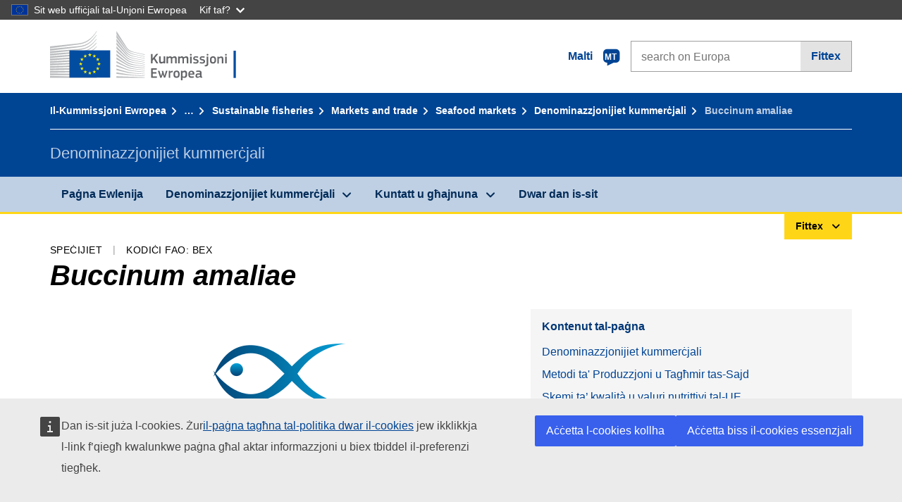

--- FILE ---
content_type: text/html;charset=UTF-8
request_url: https://fish-commercial-names.ec.europa.eu/fish-names/species/buccinum-amaliae_mt
body_size: 9926
content:
<!DOCTYPE html>
<html lang="mt" xmlns="http://www.w3.org/1999/xhtml" class="no-js" dir="ltr"><head id="j_idt6">
	    	
	    	<meta http-equiv="content-type" content="text/html; charset=utf-8" />
	    	<meta http-equiv="x-ua-compatible" content="IE=edge" />
	  		<meta name="viewport" content="width=device-width, initial-scale=1.0" />
	  		<link rel="canonical" href="https://fish-commercial-names.ec.europa.eu/fish-names/species/buccinum-amaliae_mt" />
			<link rel="alternate" hreflang="bg" href="https://fish-commercial-names.ec.europa.eu/fish-names/species/buccinum-amaliae_bg" />
			<link rel="alternate" hreflang="es" href="https://fish-commercial-names.ec.europa.eu/fish-names/species/buccinum-amaliae_es" />
			<link rel="alternate" hreflang="cs" href="https://fish-commercial-names.ec.europa.eu/fish-names/species/buccinum-amaliae_cs" />
			<link rel="alternate" hreflang="da" href="https://fish-commercial-names.ec.europa.eu/fish-names/species/buccinum-amaliae_da" />
			<link rel="alternate" hreflang="de" href="https://fish-commercial-names.ec.europa.eu/fish-names/species/buccinum-amaliae_de" />
			<link rel="alternate" hreflang="et" href="https://fish-commercial-names.ec.europa.eu/fish-names/species/buccinum-amaliae_et" />
			<link rel="alternate" hreflang="el" href="https://fish-commercial-names.ec.europa.eu/fish-names/species/buccinum-amaliae_el" />
			<link rel="alternate" hreflang="en" href="https://fish-commercial-names.ec.europa.eu/fish-names/species/buccinum-amaliae_en" />
			<link rel="alternate" hreflang="fr" href="https://fish-commercial-names.ec.europa.eu/fish-names/species/buccinum-amaliae_fr" />
			<link rel="alternate" hreflang="ga" href="https://fish-commercial-names.ec.europa.eu/fish-names/species/buccinum-amaliae_ga" />
			<link rel="alternate" hreflang="hr" href="https://fish-commercial-names.ec.europa.eu/fish-names/species/buccinum-amaliae_hr" />
			<link rel="alternate" hreflang="it" href="https://fish-commercial-names.ec.europa.eu/fish-names/species/buccinum-amaliae_it" />
			<link rel="alternate" hreflang="lv" href="https://fish-commercial-names.ec.europa.eu/fish-names/species/buccinum-amaliae_lv" />
			<link rel="alternate" hreflang="lt" href="https://fish-commercial-names.ec.europa.eu/fish-names/species/buccinum-amaliae_lt" />
			<link rel="alternate" hreflang="hu" href="https://fish-commercial-names.ec.europa.eu/fish-names/species/buccinum-amaliae_hu" />
			<link rel="alternate" hreflang="mt" href="https://fish-commercial-names.ec.europa.eu/fish-names/species/buccinum-amaliae_mt" />
			<link rel="alternate" hreflang="nl" href="https://fish-commercial-names.ec.europa.eu/fish-names/species/buccinum-amaliae_nl" />
			<link rel="alternate" hreflang="pl" href="https://fish-commercial-names.ec.europa.eu/fish-names/species/buccinum-amaliae_pl" />
			<link rel="alternate" hreflang="pt" href="https://fish-commercial-names.ec.europa.eu/fish-names/species/buccinum-amaliae_pt" />
			<link rel="alternate" hreflang="ro" href="https://fish-commercial-names.ec.europa.eu/fish-names/species/buccinum-amaliae_ro" />
			<link rel="alternate" hreflang="sk" href="https://fish-commercial-names.ec.europa.eu/fish-names/species/buccinum-amaliae_sk" />
			<link rel="alternate" hreflang="sl" href="https://fish-commercial-names.ec.europa.eu/fish-names/species/buccinum-amaliae_sl" />
			<link rel="alternate" hreflang="fi" href="https://fish-commercial-names.ec.europa.eu/fish-names/species/buccinum-amaliae_fi" />
			<link rel="alternate" hreflang="sv" href="https://fish-commercial-names.ec.europa.eu/fish-names/species/buccinum-amaliae_sv" />
	  		
	  		<meta name="robots" content="follow, index" />
	  		<meta name="googlebot" content="follow, index" />
	  		<meta name="revisit-after" content="15 days" />
    	<meta name="description" content="Buccinum amaliae Verkruzen, 1878 - Aktar dwar din l-ispeċi: Denominazzjonijiet kummerċjali, Metodi ta' Produzzjoni u Tagħmir tas-Sajd, Skemi ta’ kwalità u valuri nutrittivi tal-UE, Miżuri ta' Konservazzjoni, Standards tal-Kummerċjalizzazzjoni, Distribuzzjoni tal-Ispeċijiet u Abitat, Deskrizzjoni tal-Ispeċijiet, n-Nomenklatura Magħquda" />
	  		
	  		<meta name="keywords" content="Sajd,Denominazzjonijiet kummerċjali,Informazzjoni għall-konsumatur,Ismijiet xjentifiċi" />
	  		
	  		<meta name="creator" content="COMM/DG/UNIT" />
	  		<meta name="reference" content="Sajd" />
	  		
	  		<meta name="classification" content="22000" />
	  		
	  		<meta name="theme-color" content="#034ea1" />
    		<meta name="msapplication-TileColor" content="#034ea1" />
    		
    		<meta name="format-detection" content="telephone=no" />
    	
    		<script>
    			const htmlClassList = document.querySelector('html').classList;
    			htmlClassList.remove('no-js');
    			htmlClassList.add('has-js');
	        </script>
	  		
	  		
	    	
	    	<link href="https://cdn4.fpfis.tech.ec.europa.eu/ecl/v1.15.0/ec-preset-website/styles/ecl-ec-preset-website.css" rel="stylesheet" integrity="sha384-5BNTsemPu9aTaz0l+wKCFNMfQSrI3w2hZEKCh0ozzzV7zIgy0Qx2Dm4FuUyQE9OE sha512-txUza241fRUG66SBGGy2KskI4/3XAPuBJFUMTIoe0iSjvrtRsZEZiuSg62KERBzONDMT8TGWWc/KasyDdIn1YQ==" crossorigin="anonymous" />
	    	
	        <link rel="icon" type="image/png" sizes="16x16" href="../ec-preset-website-1.15.0/images/favicon/favicon-16x16.png" />
	        <link rel="icon" type="image/png" sizes="32x32" href="../ec-preset-website-1.15.0/images/favicon/favicon-32x32.png" />
	        <link rel="icon" type="image/png" sizes="96x96" href="../ec-preset-website-1.15.0/images/favicon/favicon-96x96.png" />
			<link rel="icon" type="image/png" sizes="192x192" href="../ec-preset-website-1.15.0/images/favicon/android-chrome-192x192.png" />
			
			<link rel="apple-touch-icon" sizes="57x57" href="../ec-preset-website-1.15.0/images/favicon/apple-touch-icon-57x57.png" />
			<link rel="apple-touch-icon" sizes="60x60" href="../ec-preset-website-1.15.0/images/favicon/apple-touch-icon-60x60.png" />
			<link rel="apple-touch-icon" sizes="72x72" href="../ec-preset-website-1.15.0/images/favicon/apple-touch-icon-72x72.png" />
			<link rel="apple-touch-icon" sizes="76x76" href="../ec-preset-website-1.15.0/images/favicon/apple-touch-icon-76x76.png" />
			<link rel="apple-touch-icon" sizes="114x114" href="../ec-preset-website-1.15.0/images/favicon/apple-touch-icon-114x114.png" />
			<link rel="apple-touch-icon" sizes="120x120" href="../ec-preset-website-1.15.0/images/favicon/apple-touch-icon-120x120.png" />
			<link rel="apple-touch-icon" sizes="144x144" href="../ec-preset-website-1.15.0/images/favicon/apple-touch-icon-144x144.png" />
			<link rel="apple-touch-icon" sizes="152x152" href="../ec-preset-website-1.15.0/images/favicon/apple-touch-icon-152x152.png" />
			<link rel="apple-touch-icon" sizes="180x180" href="../ec-preset-website-1.15.0/images/favicon/apple-touch-icon-180x180.png" />
			
			<link rel="shortcut icon" type="image/ico" href="../ec-preset-website-1.15.0/images/favicon/favicon.ico" />
			<link rel="shortcut icon" type="image/vnd.microsoft.icon" href="../ec-preset-website-1.15.0/images/favicon/favicon.ico" />
			
			<meta name="msapplication-square70x70logo" content="../ec-preset-website-1.15.0/images/favicon/mstile-70x70.png" />
			<meta name="msapplication-square150x150logo" content="../ec-preset-website-1.15.0/images/favicon/mstile-150x150.png" />
			<meta name="msapplication-square310x310logo" content="../ec-preset-website-1.15.0/images/favicon/mstile-310x310.png" />
			<meta name="msapplication-wide310x150logo" content="../ec-preset-website-1.15.0/images/favicon/mstile-310x150.png" />
			<meta name="msapplication-TileImage" content="../ec-preset-website-1.15.0/images/favicon/mstile-144x144.png" />
			
	        <title>Buccinum amaliae</title>
	        
	        
	        
	        
	        <script type="text/javascript" src="../jakarta.faces.resource/scripts/jquery/jquery-1.11.3.min.js.xhtml"></script>
    		<script type="text/javascript">
				
    			var requestContextPath ='../';
    		</script>
    		
    		
    		
    		 
    		
    		
    		<script defer="defer" src="https://europa.eu/webtools/load.js?globan=1110" type="text/javascript"></script><link rel="stylesheet" href="../jakarta.faces.resource/eNplzd0KgzAMBeAnSjOEwdjbxJLaav9oMmSwh5_Wi4m7S75zQlYeZ2rydCUr0MpSEuPdPMyAVgQpRpNChlmc2fbPbvYlWhImagw3M1xd9B35ikU9N-iR_B1UsiFPh7vGtLhIk-Bv7InUFpShv60JPI14kHhmPfte_wJt2lIy.css.xhtml?ln=omnifaces.combined&amp;v=1767881817519" crossorigin="use-credentials" integrity="" /><script src="../jakarta.faces.resource/eNrLSsxOLCpJ1EtLTE4ttgKTelnFNfm5eZkQITgLKAwAkVERgQ.js.xhtml?ln=omnifaces.combined&amp;v=1698851400000" crossorigin="use-credentials" integrity=""></script></head><body class="ecl-typography language-mt">
	        
	    	<script type="application/json">{"utility": "cck"}</script>
			<script type="application/json">
				{
					"utility": "analytics",
					"siteID":"608",
					"sitePath":["fish-commercial-names.ec.europa.eu"],
					"is404":false,
					"is403":false,
					"instance":"ec.europa.eu"
				}
			</script>
			<script type="application/json">
				{
					"service": "share",
					"version" : "2.0",
					"popup": false,
					"networks": [
						"x",
						"facebook",
						"linkedin",
						"email",
						"more"
					],
					"display": "icons",
					"via": "EU_MARE",
					"selection": false,
					"shortenurl": true,
					"target": true,
					"renderTo": "social-media-share",
					"render": true
				}
			</script><div id="skip-link" class="ecl-skip-link__wrapper ">
		<a href="#main-content" class="ecl-skip-link">Mur fil-kontenut</a></div>
			<a id="top-anchor" tabindex="-1"></a>

	<header class="ecl-site-header" role="banner">
		

		

		<div class="ecl-container ecl-site-header__banner mare-site-header__banner">
			<a id="j_idt31" href="https://ec.europa.eu/info/index_mt" class="ecl-logo ecl-logo--logotype ecl-site-header__logo" title="Paġna Ewlenija - Il-Kummissjoni Ewropea">
	 			<span class="ecl-u-sr-only">Paġna Ewlenija - Il-Kummissjoni Ewropea</span>
			</a>
			
			<div class="ecl-language-list ecl-language-list--overlay ecl-site-header__language-list">
			
				<div id="ecl-overlay-language-list" class="ecl-dialog__overlay ecl-dialog__overlay--blue" aria-hidden="true"></div>
				
				<div class="ecl-lang-select-sites ecl-link" data-ecl-dialog="ecl-dialog" id="ecl-lang-select-sites__overlay">
        			<a href="#" class="ecl-lang-select-sites__link">
	    				<span class="ecl-lang-select-sites__label">Malti</span>
	    				<span class="ecl-lang-select-sites__code">
	      					<span class="ecl-icon ecl-icon--language ecl-lang-select-sites__icon"></span>
	      					<span class="ecl-lang-select-sites__code-text">mt</span>
	    				</span>
  					</a>
      			</div>
      			
      			<div class="ecl-dialog ecl-dialog--transparent ecl-dialog--wide mare-dialog" id="ecl-dialog" aria-labelledby="ecl-dialog-title" aria-describedby="ecl-dialog-description" aria-hidden="true" role="dialog">
        			<h3 id="ecl-dialog-title" class="ecl-heading ecl-heading--h3 ecl-u-sr-only">Dialog</h3>
        			<p id="ecl-dialog-description" class="ecl-u-sr-only"></p>
        			<div class="ecl-dialog__body">
          				<section>
            				<div class="">
	              				<div class="ecl-container">
	                				<div class="ecl-row">
	                  					<div class="ecl-col-lg-8 ecl-offset-lg-2">
	                    					<h2 lang="en" class="ecl-heading ecl-heading--h2 ecl-dialog__title">
	                      						<span class="ecl-icon ecl-icon--generic-lang"></span> Jekk jogħġbok agħżel il-lingwa
	                    					</h2>
	                    					<div class="ecl-row">
	                    						<div class="ecl-col-md-6"><a href="./buccinum-amaliae_bg" class="ecl-button ecl-button--default ecl-button--block ecl-language-list__button " hreflang="bg" lang="bg" rel="alternate">български</a><a href="./buccinum-amaliae_es" class="ecl-button ecl-button--default ecl-button--block ecl-language-list__button " hreflang="es" lang="es" rel="alternate">español</a><a href="./buccinum-amaliae_cs" class="ecl-button ecl-button--default ecl-button--block ecl-language-list__button " hreflang="cs" lang="cs" rel="alternate">čeština</a><a href="./buccinum-amaliae_da" class="ecl-button ecl-button--default ecl-button--block ecl-language-list__button " hreflang="da" lang="da" rel="alternate">dansk</a><a href="./buccinum-amaliae_de" class="ecl-button ecl-button--default ecl-button--block ecl-language-list__button " hreflang="de" lang="de" rel="alternate">Deutsch</a><a href="./buccinum-amaliae_et" class="ecl-button ecl-button--default ecl-button--block ecl-language-list__button " hreflang="et" lang="et" rel="alternate">eesti</a><a href="./buccinum-amaliae_el" class="ecl-button ecl-button--default ecl-button--block ecl-language-list__button " hreflang="el" lang="el" rel="alternate">Ελληνικά</a><a href="./buccinum-amaliae_en" class="ecl-button ecl-button--default ecl-button--block ecl-language-list__button " hreflang="en" lang="en" rel="alternate">English</a><a href="./buccinum-amaliae_fr" class="ecl-button ecl-button--default ecl-button--block ecl-language-list__button " hreflang="fr" lang="fr" rel="alternate">français</a><a href="./buccinum-amaliae_ga" class="ecl-button ecl-button--default ecl-button--block ecl-language-list__button " hreflang="ga" lang="ga" rel="alternate">Gaeilge</a><a href="./buccinum-amaliae_hr" class="ecl-button ecl-button--default ecl-button--block ecl-language-list__button " hreflang="hr" lang="hr" rel="alternate">hrvatski</a><a href="./buccinum-amaliae_it" class="ecl-button ecl-button--default ecl-button--block ecl-language-list__button " hreflang="it" lang="it" rel="alternate">italiano</a></div><div class="ecl-col-md-6"><a href="./buccinum-amaliae_lv" class="ecl-button ecl-button--default ecl-button--block ecl-language-list__button " hreflang="lv" lang="lv" rel="alternate">latviešu</a><a href="./buccinum-amaliae_lt" class="ecl-button ecl-button--default ecl-button--block ecl-language-list__button " hreflang="lt" lang="lt" rel="alternate">lietuvių</a><a href="./buccinum-amaliae_hu" class="ecl-button ecl-button--default ecl-button--block ecl-language-list__button " hreflang="hu" lang="hu" rel="alternate">magyar</a><a href="./buccinum-amaliae_mt" class="ecl-button ecl-button--default ecl-button--block ecl-language-list__button ecl-language-list__button--active" hreflang="mt" lang="mt" rel="alternate">Malti
	<span class="ecl-icon ecl-icon--check ecl-u-f-r"></span></a><a href="./buccinum-amaliae_nl" class="ecl-button ecl-button--default ecl-button--block ecl-language-list__button " hreflang="nl" lang="nl" rel="alternate">Nederlands</a><a href="./buccinum-amaliae_pl" class="ecl-button ecl-button--default ecl-button--block ecl-language-list__button " hreflang="pl" lang="pl" rel="alternate">polski</a><a href="./buccinum-amaliae_pt" class="ecl-button ecl-button--default ecl-button--block ecl-language-list__button " hreflang="pt" lang="pt" rel="alternate">português</a><a href="./buccinum-amaliae_ro" class="ecl-button ecl-button--default ecl-button--block ecl-language-list__button " hreflang="ro" lang="ro" rel="alternate">română</a><a href="./buccinum-amaliae_sk" class="ecl-button ecl-button--default ecl-button--block ecl-language-list__button " hreflang="sk" lang="sk" rel="alternate">slovenčina</a><a href="./buccinum-amaliae_sl" class="ecl-button ecl-button--default ecl-button--block ecl-language-list__button " hreflang="sl" lang="sl" rel="alternate">slovenščina</a><a href="./buccinum-amaliae_fi" class="ecl-button ecl-button--default ecl-button--block ecl-language-list__button " hreflang="fi" lang="fi" rel="alternate">suomi</a><a href="./buccinum-amaliae_sv" class="ecl-button ecl-button--default ecl-button--block ecl-language-list__button " hreflang="sv" lang="sv" rel="alternate">svenska</a>
	                    						</div>
	                    						<button class="ecl-dialog__dismiss ecl-dialog__dismiss--inverted">Agħlaq</button>
	                    					</div>
	                    				</div>
	                    			</div>
	                    		</div>
	                    	</div>
	                    </section>
	                </div>
	            </div>
	            
      		</div>

			<form id="nexteuropa-europa-search-search-form" class="ecl-search-form ecl-site-header__search ecl-u-mt-none ecl-u-mt-sm-s" action="https://ec.europa.eu/search/?" method="get" accept-charset="UTF-8">
				<label for="global-search" class="ecl-search-form__textfield-wrapper">
					<span class="ecl-u-sr-only">Search on Europa websites</span>
					<input id="global-search" type="search" class="ecl-text-input ecl-search-form__textfield" name="QueryText" maxlength="128" placeholder="search on Europa" />
					<input type="hidden" name="swlang" value="mt" />
				</label>
				<button class="ecl-button ecl-button--form ecl-search-form__button" type="submit">Fittex</button>
			</form>
		</div>
	</header>
	
	<div id="page-header" class="ecl-page-header">
  		<div class="ecl-container">
	
	<nav id="page-header:j_idt45" class="ecl-breadcrumb null" aria-label="breadcrumb">
  		<span class="ecl-u-sr-only">You are here:</span>
  		<ol class="ecl-breadcrumb__segments-wrapper">
  				<li class="ecl-breadcrumb__segment ecl-breadcrumb__segment--first"><a href="https://ec.europa.eu/info/index_mt" class="ecl-link ecl-link--inverted ecl-link--standalone ecl-breadcrumb__link">Il-Kummissjoni Ewropea</a>
    			</li>
  				<li class="ecl-breadcrumb__segment"><a href="https://ec.europa.eu/oceans-and-fisheries/index_mt" class="ecl-link ecl-link--inverted ecl-link--standalone ecl-breadcrumb__link">Oċeani u sajd</a>
    			</li>
  				<li class="ecl-breadcrumb__segment"><a href="https://ec.europa.eu/oceans-and-fisheries/fisheries_mt" class="ecl-link ecl-link--inverted ecl-link--standalone ecl-breadcrumb__link">Sustainable fisheries</a>
    			</li>
  				<li class="ecl-breadcrumb__segment"><a href="https://ec.europa.eu/oceans-and-fisheries/fisheries/markets-and-trade_mt" class="ecl-link ecl-link--inverted ecl-link--standalone ecl-breadcrumb__link">Markets and trade</a>
    			</li>
  				<li class="ecl-breadcrumb__segment"><a href="https://ec.europa.eu/oceans-and-fisheries/fisheries/markets-and-trade/seafood-markets_mt" class="ecl-link ecl-link--inverted ecl-link--standalone ecl-breadcrumb__link">Seafood markets</a>
    			</li>
  				<li class="ecl-breadcrumb__segment"><a href="../home_mt" class="ecl-link ecl-link--inverted ecl-link--standalone ecl-breadcrumb__link">Denominazzjonijiet kummerċjali</a>
    			</li>
  			<li class="ecl-breadcrumb__segment ecl-breadcrumb__segment--last">
  				<span>Buccinum amaliae</span>
  			</li>
	  	</ol>
	</nav>
			
  			<div class="ecl-page-header__body">
  					<div class="ecl-page-header__identity">Denominazzjonijiet kummerċjali</div>
  			</div>
  		</div>
  	</div>
	
	<nav id="navigation-menu" class="ecl-navigation-menu null" aria-label="Main Navigation">
		<div class="ecl-container">
			<button class="ecl-navigation-menu__toggle ecl-navigation-menu__hamburger ecl-navigation-menu__hamburger--squeeze" aria-controls="nav-menu-expandable-root" aria-expanded="false">
      			<span class="ecl-navigation-menu__hamburger-box">
        			<span class="ecl-navigation-menu__hamburger-inner"></span>
      			</span>
      			<span class="ecl-navigation-menu__hamburger-label">Menu</span>
    		</button>
    		<ul class="ecl-navigation-menu__root" id="nav-menu-expandable-root" hidden="true">
    				<li class="ecl-navigation-menu__item"><a href="../home_mt" class="ecl-navigation-menu__link">Paġna Ewlenija</a>
    				</li>
    				<li class="ecl-navigation-menu__item"><a href="#" class="ecl-navigation-menu__link" aria-controls="nav-menu-expandable-group-1" aria-expanded="false" aria-haspopup="true">Denominazzjonijiet kummerċjali</a>
								<div class="ecl-navigation-menu__group ecl-row" id="nav-menu-expandable-group-1">
									<div class="ecl-col">
										<ul class="ecl-navigation-menu__links ecl-list ecl-list--unstyled">
												<li class="ecl-navigation-menu__item"><a href="../aquatic-resources_mt" class="ecl-navigation-menu__link">Tfittxija avvanzata</a>
												</li>
												<li class="ecl-navigation-menu__item"><a href="../member-states_mt" class="ecl-navigation-menu__link">Listi nazzjonali</a>
												</li>
												<li class="ecl-navigation-menu__item"><a href="../open-data_mt" class="ecl-navigation-menu__link">Dejta miftuħa</a>
												</li>
										</ul>
									</div>
								</div>
    				</li>
    				<li class="ecl-navigation-menu__item"><a href="#" class="ecl-navigation-menu__link" aria-controls="nav-menu-expandable-group-2" aria-expanded="false" aria-haspopup="true">Kuntatt u għajnuna</a>
								<div class="ecl-navigation-menu__group ecl-row" id="nav-menu-expandable-group-2">
									<div class="ecl-col">
										<ul class="ecl-navigation-menu__links ecl-list ecl-list--unstyled">
												<li class="ecl-navigation-menu__item"><a href="../contact_mt" class="ecl-navigation-menu__link">Ikkuntattjana</a>
												</li>
												<li class="ecl-navigation-menu__item"><a href="../faq_mt" class="ecl-navigation-menu__link">FAQ</a>
												</li>
										</ul>
									</div>
								</div>
    				</li>
    				<li class="ecl-navigation-menu__item"><a href="../about_mt" class="ecl-navigation-menu__link">Dwar dan is-sit</a>
    				</li>
    		</ul>
		</div>
	</nav><div class="ecl-u-d-flex ecl-u-flex-column-reverse">
		
		<div style="border-top: 3px solid #ffd617;">
			<div style="text-align: right; margin-top: -3px;" class="ecl-container ecl-u-mt-xxxs">
				<button aria-expanded="false" id="quick-search-expandable-button" aria-controls="quick-search-expandable" class="ecl-button ecl-button--call ecl-expandable__button ecl-u-fs-xs ecl-u-ph-xs ecl-u-pv-xxs ecl-u-d-inline-block">Fittex</button>
			</div>
		</div>
		<div aria-hidden="true" aria-labelledby="quick-search-expandable-button" id="quick-search-expandable" class="ecl-u-aria" style="background-color: #f2f5f9;">
			<div class="ecl-container">
<form id="quick-search-form" name="quick-search-form" method="post" action="./buccinum-amaliae_mt" class="ecl-form ecl-u-pt-xs ecl-u-pb-m" enctype="application/x-www-form-urlencoded" data-partialsubmit="true">
<input type="hidden" name="quick-search-form" value="quick-search-form" />

					<fieldset>
						<legend class="ecl-u-sr-only"></legend>

	<div id="quick-search-form:quick-search-option" role="radiogroup" aria-labelledby="quick-search-form:quick-search-option_label" class="ecl-radio-group ecl-u-d-lg-flex mare-radio-group-tab ecl-u-mv-xxxs">
  		<p id="quick-search-form:quick-search-option_label" class="ecl-u-sr-only">Search by</p>
<label class="ecl-form-label ecl-radio" for="quick-search-form:quick-search-option:search-option:0"><input type="radio" class="ecl-radio__input ecl-u-sr-only" checked="checked" name="quick-search-form:quick-search-option:search-option" id="quick-search-form:quick-search-option:search-option:0" value="1" /><span class="ecl-radio__label">Denominazzjoni Kummerċjali</span></label>
<label class="ecl-form-label ecl-radio" for="quick-search-form:quick-search-option:search-option:1"><input type="radio" class="ecl-radio__input ecl-u-sr-only" name="quick-search-form:quick-search-option:search-option" id="quick-search-form:quick-search-option:search-option:1" value="2" /><span class="ecl-radio__label">Isem xjentifiku</span></label>
<label class="ecl-form-label ecl-radio" for="quick-search-form:quick-search-option:search-option:2"><input type="radio" class="ecl-radio__input ecl-u-sr-only" name="quick-search-form:quick-search-option:search-option" id="quick-search-form:quick-search-option:search-option:2" value="3" /><span class="ecl-radio__label">Kodiċi FAO 3-alpha</span></label>
<label class="ecl-form-label ecl-radio" for="quick-search-form:quick-search-option:search-option:3"><input type="radio" class="ecl-radio__input ecl-u-sr-only" name="quick-search-form:quick-search-option:search-option" id="quick-search-form:quick-search-option:search-option:3" value="4" /><span class="ecl-radio__label">n-Nomenklatura Magħquda</span></label>
	</div>
					</fieldset>
					<div class="ecl-search-form ecl-search-form--internal"><label id="quick-search-form:quick-search-label" for="quick-search-form:quick-search-input" class="ecl-form-label ecl-u-sr-only">Enter the search term</label>
						<label class="ecl-form-label ecl-u-sr-only" for="tt-hint">Enter the search term</label>
						<span class="ecl-search-form__textfield-wrapper ecl-u-bg-default"><input id="quick-search-form:quick-search-input" type="search" name="quick-search-form:quick-search-input" autocomplete="off" class="ecl-text-input ecl-search-form__textfield autocomplete " maxlength="524288" placeholder="" />
						</span><input id="quick-search-form:quick-hidden-match" type="hidden" name="quick-search-form:quick-hidden-match" value="n" /><button id="quick-search-form:quick-search-button" type="submit" name="quick-search-form:quick-search-button" value="Fittex" class="ecl-button ecl-button--form-primary ecl-search-form__button">Fittex</button>
					</div><input type="hidden" name="jakarta.faces.ViewState" value="-1760606237388175657:-6271059378489467593" autocomplete="off" />
</form>
			</div>
		</div></div>




    	<main>
  			<a id="main-content" tabindex="-1"></a>
		
		<div class="ecl-container ecl-u-mb-l ecl-u-mt-m ecl-u-mt-md-xxxs">
			<div class="ecl-meta"><span class="ecl-meta__item">Speċijiet</span>
  				<span class="ecl-meta__item">Kodiċi FAO: BEX</span>
  			</div>
			<h1 class="ecl-heading ecl-heading--h1 ecl-u-mt-xxxs mare-scientific-name">Buccinum amaliae</h1>
			
			<div class="ecl-row ecl-u-align-items-center">
				<div class="ecl-col-12 ecl-col-lg-7"><div class="ecl-u-d-flex ecl-u-flex-column ecl-u-align-items-center"><img src="../jakarta.faces.resource/images/logo.png.xhtml" alt="L-immaġni ma tkunx disponibbli" title="L-immaġni ma tkunx disponibbli" class="ecl-image--fluid" />
						<span class="ecl-u-d-block ecl-u-fs-xs ecl-u-mt-xxs ecl-u-color-grey-75">L-immaġni ma tkunx disponibbli</span></div>
				</div>

				<div class="ecl-col-12 ecl-col-lg-5 ecl-u-align-self-start">
					
					<div class="ecl-link-block ecl-u-mt-m ecl-u-mt-lg-none">
  						<div class="ecl-link-block__title">Kontenut tal-paġna</div>
 						<ul class="ecl-link-block__list">
   							<li class="ecl-link-block__item">
   								<a class="ecl-link ecl-link--standalone ecl-link-block__link" href="#commdes">Denominazzjonijiet kummerċjali</a>
   							</li>
   							<li class="ecl-link-block__item">
     								<a class="ecl-link ecl-link--standalone ecl-link-block__link" href="#ecl-accordion-header-prod-gears">Metodi ta' Produzzjoni u Tagħmir tas-Sajd</a>
   							</li>
   							<li class="ecl-link-block__item">
     								<a class="ecl-link ecl-link--standalone ecl-link-block__link" href="#ecl-accordion-header-food-qual">Skemi ta’ kwalità u valuri nutrittivi tal-UE</a>
   							</li>
   							<li class="ecl-link-block__item">
     								<a class="ecl-link ecl-link--standalone ecl-link-block__link" href="#ecl-accordion-header-distrib-habitat">Distribuzzjoni tal-Ispeċijiet u Abitat</a>
   							</li>
   							<li class="ecl-link-block__item">
     								<a class="ecl-link ecl-link--standalone ecl-link-block__link" href="#ecl-accordion-header-species-descr">Deskrizzjoni tal-Ispeċijiet</a>
   							</li>
 						</ul>
					</div>
				</div>
			</div>
		</div>
		
		
		<div id="commdes" class="ecl-container ecl-u-mv-l">
			<h2 class="ecl-heading ecl-heading--h2">Denominazzjonijiet kummerċjali</h2>
			
			<div class="ecl-u-mt-m"><div class="comm_des_tbl_cont">
					
					<table id="designation-table" class="ecl-table ecl-table--responsive">
						<thead>
							<tr>
								<th scope="col">Pajjiż</th>
								<th scope="col">Denominazzjonijiet kummerċjali</th>
								<th scope="col">Ismijiet aċċettati jew permessi lokalment jew fuq livell reġjonali</th>
							</tr>
						</thead>
						<tbody>
							<tr>
								<td>
									<div class="ecl-u-d-flex ecl-u-align-items-center ecl-u-mt-xxs ecl-u-mt-md-none">
										<div class="fflag fflag-FR ff-lg ecl-u-mr-xxs"></div>
										<span class="mare-u-white-space-nowrap">Franza</span>
									</div>	
								</td>
								<td>
									<ul class="ecl-list--unstyled ecl-u-ma-none">
										<li class="ecl-u-mt-xxs ecl-u-mt-md-none">
											<div class="ecl-u-d-flex ecl-u-align-items-start">
												<span class="mare-lang-label" title="Franċiż">fr</span>
												<span>
													<span class="mare-u-fw-bold ecl-u-color-primary" lang="fr">buccin</span>
												</span>
											</div>
										</li>
									</ul>
								</td>
								<td><span class="ecl-u-d-block ecl-u-mt-xxs ecl-u-mt-md-none">–</span>
								</td>
							</tr>
							<tr>
								<td>
									<div class="ecl-u-d-flex ecl-u-align-items-center ecl-u-mt-xxs ecl-u-mt-md-none">
										<div class="fflag fflag-BE ff-lg ecl-u-mr-xxs"></div>
										<span class="mare-u-white-space-nowrap">Il-Belġju</span>
									</div>	
								</td>
								<td>
									<ul class="ecl-list--unstyled ecl-u-ma-none">
										<li class="ecl-u-mt-xxs ecl-u-mt-md-none">
											<div class="ecl-u-d-flex ecl-u-align-items-start">
												<span class="mare-lang-label" title="Franċiż">fr</span>
												<span>
													<span class="mare-u-fw-bold ecl-u-color-primary" lang="fr">Buccin</span>
												</span>
											</div>
										</li>
										<li class="ecl-u-mt-xxs ">
											<div class="ecl-u-d-flex ecl-u-align-items-start">
												<span class="mare-lang-label" title="Franċiż">fr</span>
												<span>
													<span class="mare-u-fw-bold ecl-u-color-primary" lang="fr">Bulot</span>
												</span>
											</div>
										</li>
										<li class="ecl-u-mt-xxs ">
											<div class="ecl-u-d-flex ecl-u-align-items-start">
												<span class="mare-lang-label" title="Olandiż">nl</span>
												<span>
													<span class="mare-u-fw-bold ecl-u-color-primary" lang="nl">Wulk</span>
												</span>
											</div>
										</li>
									</ul>
								</td>
								<td><span class="ecl-u-d-block ecl-u-mt-xxs ecl-u-mt-md-none">–</span>
								</td>
							</tr>
							<tr>
								<td>
									<div class="ecl-u-d-flex ecl-u-align-items-center ecl-u-mt-xxs ecl-u-mt-md-none">
										<div class="fflag fflag-DE ff-lg ecl-u-mr-xxs"></div>
										<span class="mare-u-white-space-nowrap">Il-Ġermanja</span>
									</div>	
								</td>
								<td>
									<ul class="ecl-list--unstyled ecl-u-ma-none">
										<li class="ecl-u-mt-xxs ecl-u-mt-md-none">
											<div class="ecl-u-d-flex ecl-u-align-items-start">
												<span class="mare-lang-label" title="Ġermaniż">de</span>
												<span>
													<span class="mare-u-fw-bold ecl-u-color-primary" lang="de">Wellhornschnecke</span>
												</span>
											</div>
										</li>
									</ul>
								</td>
								<td><span class="ecl-u-d-block ecl-u-mt-xxs ecl-u-mt-md-none">–</span>
								</td>
							</tr>
							<tr>
								<td>
									<div class="ecl-u-d-flex ecl-u-align-items-center ecl-u-mt-xxs ecl-u-mt-md-none">
										<div class="fflag fflag-PT ff-lg ecl-u-mr-xxs"></div>
										<span class="mare-u-white-space-nowrap">Il-Portugall</span>
									</div>	
								</td>
								<td>
									<ul class="ecl-list--unstyled ecl-u-ma-none">
										<li class="ecl-u-mt-xxs ecl-u-mt-md-none">
											<div class="ecl-u-d-flex ecl-u-align-items-start">
												<span class="mare-lang-label" title="Portugiż">pt</span>
												<span>
													<span class="mare-u-fw-bold ecl-u-color-primary" lang="pt">Búzio</span>
												</span>
											</div>
										</li>
									</ul>
								</td>
								<td><span class="ecl-u-d-block ecl-u-mt-xxs ecl-u-mt-md-none">–</span>
								</td>
							</tr>
							<tr class="to-be-hidden show">
								<td>
									<div class="ecl-u-d-flex ecl-u-align-items-center ecl-u-mt-xxs ecl-u-mt-md-none">
										<div class="fflag fflag-AT ff-lg ecl-u-mr-xxs"></div>
										<span class="mare-u-white-space-nowrap">L-Awstrija</span>
									</div>	
								</td>
								<td>
									<ul class="ecl-list--unstyled ecl-u-ma-none">
										<li class="ecl-u-mt-xxs ecl-u-mt-md-none">
											<div class="ecl-u-d-flex ecl-u-align-items-start">
												<span class="mare-lang-label" title="Ġermaniż">de</span>
												<span>
													<span class="mare-u-fw-bold ecl-u-color-primary" lang="de">Wellhornschnecke</span>
												</span>
											</div>
										</li>
									</ul>
								</td>
								<td><span class="ecl-u-d-block ecl-u-mt-xxs ecl-u-mt-md-none">–</span>
								</td>
							</tr>
						</tbody>
					</table></div>
					<button class="ecl-button  ecl-button--primary ecl-button--block ecl-u-mt-xxs" style="display: none" id="view-all-btn"><span class="view_all_lbl">Ara kollox</span> <span class="ecl-icon ecl-icon--down"></span></button>
			</div>
		</div>
			
			<div class="ecl-container ecl-u-mv-l">
				<div class="accord-container">
	
	<dl id="sciname-acc" class="ecl-accordion" role="presentation">
	
	<dt role="heading" aria-level="2">
    	<button id="ecl-accordion-header-prod-gears" class="ecl-accordion__header panel-with-carousel" aria-controls="ecl-accordion-panel-prod-gears" aria-expanded="false">
    		<span class="ecl-accordion__header-icon ecl-icon--rounded ecl-u-bg-secondary fas fa-ship"></span>
      		Metodi ta' Produzzjoni u Tagħmir tas-Sajd
    	</button>
  	</dt>
  	<dd id="ecl-accordion-panel-prod-gears" class="ecl-accordion__panel null" role="region" aria-labelledby="ecl-accordion-header-prod-gears" aria-hidden="true">
			
			<div class="ecl-u-pt-s">
					<h3 class="ecl-heading ecl-heading--h3">Metodi ta' Produzzjoni Ewlenin</h3>
					<ul class="ecl-list--unstyled ecl-u-d-flex ecl-u-color-grey-100">
							<li>
								<div class="ecl-u-d-inline-block ecl-u-mh-s mare-u-text-center">
									<div class="mare-sprite-pm-hab mare-sprite-species-caught"></div>
									<div class="mare-u-text-center ecl-u-mv-xxs">Maqbud</div>
								</div>
							</li>
					</ul>
					<p class="ecl-u-fs-xs">
						<span class="mare-u-fw-bold">Sors: </span>
						<span class="ecl-u-color-grey-100">Palomares, M.L.D. and D. Pauly. Editors. SeaLifeBase. </span><a href="https://www.sealifebase.ca/Summary/speciesSummary.php?ID=1696" class="ecl-link ecl-link--external"><span class="mare-scientific-name">Buccinum amaliae</span> Verkruzen, 1878</a>
					</p>
			
			</div>
  	</dd>
	
	<dt role="heading" aria-level="2">
    	<button id="ecl-accordion-header-food-qual" class="ecl-accordion__header panel-with-carousel" aria-controls="ecl-accordion-panel-food-qual" aria-expanded="false">
    		<span class="ecl-accordion__header-icon ecl-icon--rounded ecl-u-bg-secondary fas fa-star"></span>
      		Skemi ta’ kwalità u valuri nutrittivi tal-UE
    	</button>
  	</dt>
  	<dd id="ecl-accordion-panel-food-qual" class="ecl-accordion__panel null" role="region" aria-labelledby="ecl-accordion-header-food-qual" aria-hidden="true">
			
			<div class="ecl-u-pt-s">
								
					<h3 class="ecl-heading ecl-heading--h3">Valuri nutrittivi</h3>
				
					<div class="ecl-row">
							<div class="ecl-col-lg-6"><table class="ecl-table ecl-u-bg-default ecl-table--responsive mare-u-border-grey-25">
<thead>
<tr>
<th scope="col"></th>
<th scope="col">Valuri nutrittivi kull porzjon (100g) </th>
</tr>
</thead>
<tbody>
<tr>
<td>
   										<span class="mare-u-fw-bold">Enerġija</span></td>
<td>
   										137.0 kcal
   									</td>
</tr>
<tr>
<td>
   										<span class="mare-u-fw-bold">Xaħam totali</span></td>
<td>
   										0.4 g
   									</td>
</tr>
<tr>
<td>
   										<span class="mare-u-fw-bold">Saturati</span></td>
<td>
   										0.031 g
   									</td>
</tr>
<tr>
<td>
   										<span class="mare-u-fw-bold">Karboidrati</span></td>
<td>
   										7.76 g
   									</td>
</tr>
<tr>
<td>
   										<span class="mare-u-fw-bold">Zokkor</span></td>
<td>
   										0.0 g
   									</td>
</tr>
<tr>
<td>
   										<span class="mare-u-fw-bold">Proteini</span></td>
<td>
   										23.84 g
   									</td>
</tr>
<tr>
<td>
   										<span class="mare-u-fw-bold">Melħ</span></td>
<td>
   										515.0 mg
   									</td>
</tr>
</tbody>
</table>

							</div>
					</div>
					
					<p class="ecl-u-fs-xs ecl-u-mt-s">
						<span class="mare-u-fw-bold">Sors: </span><a href="https://fdc.nal.usda.gov" class="ecl-link ecl-link--external">USDA - FoodData Central</a>
					</p>
			
			</div>
  	</dd>
	
	<dt role="heading" aria-level="2">
    	<button id="ecl-accordion-header-distrib-habitat" class="ecl-accordion__header panel-with-carousel" aria-controls="ecl-accordion-panel-distrib-habitat" aria-expanded="false">
    		<span class="ecl-accordion__header-icon ecl-icon--rounded ecl-u-bg-secondary fas fa-water"></span>
      		Distribuzzjoni tal-Ispeċijiet u Abitat
    	</button>
  	</dt>
  	<dd id="ecl-accordion-panel-distrib-habitat" class="ecl-accordion__panel null" role="region" aria-labelledby="ecl-accordion-header-distrib-habitat" aria-hidden="true">
			
			<div class="ecl-u-pt-s">
			
				<h3 class="ecl-heading ecl-heading--h3">Abitat</h3>
				<ul class="ecl-list--unstyled ecl-row ecl-u-color-grey-100">
				</ul>
			
			</div>
  	</dd>
	
	<dt role="heading" aria-level="2">
    	<button id="ecl-accordion-header-species-descr" class="ecl-accordion__header panel-with-carousel" aria-controls="ecl-accordion-panel-species-descr" aria-expanded="false">
    		<span class="ecl-accordion__header-icon ecl-icon--rounded ecl-u-bg-secondary fas fa-fish fa-flip-horizontal"></span>
      		Deskrizzjoni tal-Ispeċijiet
    	</button>
  	</dt>
  	<dd id="ecl-accordion-panel-species-descr" class="ecl-accordion__panel null" role="region" aria-labelledby="ecl-accordion-header-species-descr" aria-hidden="true">
			
			<div class="ecl-u-pa-s ecl-u-bg-default ecl-u-mt-s mare-u-border-grey-10">
				<div class="ecl-field">
  					<div class="ecl-field__label">Isem xjentifiku</div>
  					<div class="ecl-field__body"><span class="mare-scientific-name">Buccinum amaliae</span></div>
				</div><div class="ecl-field">
					<div class="ecl-field__label">Awtur</div>
					<div class="ecl-field__body">Verkruzen, 1878</div></div><div class="ecl-field">
					<div class="ecl-field__label">Grad</div>
					<div class="ecl-field__body">Speċijiet</div></div><div class="ecl-field">
					<div class="ecl-field__label">Kodiċi FAO</div>
					<div class="ecl-field__body">BEX</div></div><div class="ecl-u-mt-m">
					<div class="ecl-field ecl-u-align-items-start">
						<div class="ecl-field__label">Klassifikazzjoni Tassonomika</div>
						<div class="ecl-field__body"><ul class="ecl-list ecl-listing ecl-list--unstyled mare-u-max-width-none mare-tree mare-tree-s"><li><a aria-controls="expandable-18" aria-expanded="true" class="ecl-link ecl-expandable__button expand mare-tree-item" href="#" id="expandable-button-18"><span class="ecl-u-d-block mare-u-fw-bold ecl-u-fs-xs mare-u-color-black">Klassi</span><span>Gastropoda</span></a><ul aria-hidden="false" class="ecl-list--unstyled ecl-u-aria" aria-labelledby="expandable-button-18" id="expandable-18"><li><a aria-controls="expandable-107" aria-expanded="true" class="ecl-link ecl-expandable__button expand mare-tree-item" href="#" id="expandable-button-107"><span class="ecl-u-d-block mare-u-fw-bold ecl-u-fs-xs mare-u-color-black">Ordni</span><span>Neogastropoda</span></a><ul aria-hidden="false" class="ecl-list--unstyled ecl-u-aria" aria-labelledby="expandable-button-107" id="expandable-107"><li><a aria-controls="expandable-264" aria-expanded="true" class="ecl-link ecl-expandable__button expand mare-tree-item" href="#" id="expandable-button-264"><span class="ecl-u-d-block mare-u-fw-bold ecl-u-fs-xs mare-u-color-black">Familja</span><span>Buccinidae</span></a><ul aria-hidden="false" class="ecl-list--unstyled ecl-u-aria" aria-labelledby="expandable-button-264" id="expandable-264"><li><a aria-controls="expandable-1603" aria-expanded="true" class="ecl-link ecl-expandable__button expand mare-tree-item" href="#" id="expandable-button-1603"><span class="ecl-u-d-block mare-u-fw-bold ecl-u-fs-xs mare-u-color-black">Ġenus</span><span class="mare-scientific-name">Buccinum</span></a><ul aria-hidden="false" class="ecl-list--unstyled ecl-u-aria" aria-labelledby="expandable-button-1603" id="expandable-1603"><li class="mare-tree-leaf"><span class="ecl-u-d-block mare-u-fw-bold ecl-u-fs-xs mare-u-color-black">Speċijiet</span><span class="mare-tree-item mare-scientific-name">Buccinum amaliae</span></li></ul></li></ul></li></ul></li></ul></li></ul>
						</div>
					</div></div>
			</div>
				<p class="ecl-u-fs-xs">
					<span class="mare-u-fw-bold">Sors: </span>
					<span class="ecl-u-color-grey-100">Palomares, M.L.D. and D. Pauly. Editors. SeaLifeBase. </span><a href="https://www.sealifebase.ca/Summary/speciesSummary.php?ID=1696" class="ecl-link ecl-link--external"><span class="mare-scientific-name">Buccinum amaliae</span> Verkruzen, 1878</a>
				</p>
  	</dd>
	</dl>
	            </div>
            </div>
  				<div class="ecl-u-pb-l">
  					<div class="ecl-container">
  						<p class="ecl-paragraph ecl-u-fs-s mare-u-fw-bold">Ixxerja din il-paġna</p>
  						<div id="social-media-share"></div>
  					</div>
  				</div>
		</main>
    		<div class="mare-banner-feedback ecl-u-pv-xl">
    			<div class="ecl-container mare-u-fullheight ecl-u-mv-md-m">
    				<div class="mare-u-fullheight mare-u-text-center ecl-u-fs-m">
    					<p class="ecl-u-mt-none ecl-u-mb-m">Aqsam il-feedback tiegħek dwar is-sit u għinna ntejbu l-esperjenza tiegħek</p><a href="../contact_mt" class="ecl-button ecl-button--default ecl-u-fs-m ecl-u-text-uppercase">Aqsam il-feedback tiegħek</a>
    				</div>
    			</div>
    		</div>

	<footer class="ecl-footer">

		<div class="ecl-footer__custom">
			<div class="ecl-container">
				<div class="ecl-row">
					<div class="ecl-footer__column ecl-col-md">
						<h2 class="ecl-heading ecl-heading--h4 ecl-u-mt-xxxs ecl-u-mb-none ecl-footer__column-title ecl-footer__custom-title-identity">Oċeani u sajd</h2>
						<ul class="ecl-list ecl-list--unstyled ecl-footer__list">
            				<li class="ecl-footer__list-item">
            					<a class="ecl-link ecl-footer__link" href="https://oceans-and-fisheries.ec.europa.eu/index_mt">Oceans and fisheries website</a>
            				</li>
            			</ul>
        			</div>
        			<div class="ecl-footer__column ecl-col-md">
          				
          				<h2 class="ecl-heading ecl-heading--h4 ecl-u-mt-xxxs ecl-u-mb-none ecl-footer__column-title ecl-footer__custom-title-identity">Segwina</h2>
          				<ul class="ecl-list ecl-list--inline ecl-footer__list ecl-footer__list--inline ecl-footer__social-links ecl-u-d-inline">
            				<li class="ecl-footer__list-item">
            					<a class="ecl-link ecl-footer__link" href="https://www.facebook.com/EUmaritimefish"><span class="ecl-icon ecl-icon--facebook ecl-footer__social-icon"></span><span>Facebook</span></a>
            				</li><li class="ecl-footer__list-item">
            					<a class="ecl-link ecl-footer__link" href="https://www.instagram.com/ourocean_eu/"><span class="ecl-icon ecl-icon--instagram ecl-footer__social-icon"></span><span>Instagram</span></a>
            				</li><li class="ecl-footer__list-item">
            					<a class="ecl-link ecl-footer__link" href="https://www.youtube.com/@ourocean_eu"><span class="ecl-icon ecl-icon--video ecl-footer__social-icon"></span><span>YouTube</span></a>
            				</li><li class="ecl-footer__list-item">
            					<a class="ecl-link ecl-footer__link" href="https://x.com/EU_Mare"><svg viewBox="0 0 24 24" aria-hidden="true" focusable="false" xmlns="xmlns=&quot;http://www.w3.org/2000/svg" class="ecl-icon ecl-u-mr-xxxs" style="position: relative;top: -1px;vertical-align: middle;" width="18" height="18"><g><path d="M18.244 2.25h3.308l-7.227 8.26 8.502 11.24H16.17l-5.214-6.817L4.99 21.75H1.68l7.73-8.835L1.254 2.25H8.08l4.713 6.231zm-1.161 17.52h1.833L7.084 4.126H5.117z" fill="#012b58"></path></g></svg><span>X</span></a>
            				</li>
            			</ul>
        			</div>
        			<div class="ecl-footer__column ecl-col-md">
        				<h2 class="ecl-heading ecl-heading--h4 ecl-u-mt-xxxs ecl-u-mb-none ecl-footer__column-title ecl-footer__custom-title-identity">Denominazzjonijiet kummerċjali</h2>
          				<ul class="ecl-list ecl-list--unstyled ecl-footer__list">
            				<li class="ecl-footer__list-item"><a href="../contact_mt" class="ecl-link ecl-footer__link">Ikkuntattjana</a>
            				</li>
            				<li class="ecl-footer__list-item"><a href="../privacy-policy_mt" class="ecl-link ecl-footer__link">Politika dwar il-privatezza</a>
            				</li>
            				<li class="ecl-footer__list-item"><a href="../accessibility-statement_mt" class="ecl-link ecl-footer__link">L-aċċessibbiltà</a>
            				</li>
            			</ul>
        			</div>
      			</div>
    		</div>
    	</div>

		<div class="ecl-footer__corporate">
			<div class="ecl-footer__corporate-top">
				<div class="ecl-container">
					<div class="ecl-row">
						<div class="ecl-footer__column ecl-col-md">

							<h2 class="ecl-heading ecl-heading--h4 ecl-footer__column-title" id="footer-corporate-about-ec">Il-Kummissjoni Ewropea</h2>

							<ul class="ecl-list ecl-list--unstyled ecl-footer__list" aria-labelledby="footer-corporate-about-ec">
								<li class="ecl-footer__list-item">
									<a class="ecl-link ecl-link--inverted ecl-footer__link" href="https://ec.europa.eu/info/index_mt">Is-sit web tal-Kummissjoni Ewropea</a>
								</li>
								
							</ul>
						</div>
						<div class="ecl-footer__column ecl-col-md">

							<h2 class="ecl-heading ecl-heading--h4 ecl-footer__column-title" id="footer-corporate-social-media">Segwi l-Kummissjoni Ewropea</h2>

							<ul class="ecl-list ecl-list--unstyled ecl-list--inline ecl-footer__list ecl-footer__list--inline ecl-footer__social-links" aria-labelledby="footer-corporate-social-media">
								<li class="ecl-footer__list-item">
									<a class="ecl-link ecl-link--inverted ecl-footer__link" href="https://www.facebook.com/EuropeanCommission"><span class="ecl-icon ecl-icon--facebook ecl-footer__social-icon"></span>Facebook</a>
								</li><li class="ecl-footer__list-item">
									<a class="ecl-link ecl-link--inverted ecl-footer__link" href="https://x.com/EU_commission"><svg viewBox="0 0 24 24" aria-hidden="true" focusable="false" class="ecl-icon ecl-u-mr-xxxs" style="position: relative;top: -1px;vertical-align: middle;" width="18" height="18"><g><path d="M18.244 2.25h3.308l-7.227 8.26 8.502 11.24H16.17l-5.214-6.817L4.99 21.75H1.68l7.73-8.835L1.254 2.25H8.08l4.713 6.231zm-1.161 17.52h1.833L7.084 4.126H5.117z" fill="#fff"></path></g></svg><span>X</span></a>
								</li><li class="ecl-footer__list-item">
									<a class="ecl-link ecl-link--inverted ecl-link--external ecl-footer__link" href="https://europa.eu/european-union/contact/social-networks_mt">Netwerks soċjali oħrajn</a>
								</li>
							</ul>
						</div>
						<div class="ecl-footer__column ecl-col-md">

							<h2 class="ecl-heading ecl-heading--h4 ecl-footer__column-title" id="footer-corporate-about-eu">L-Unjoni Ewropea</h2>

							<ul class="ecl-list ecl-list--unstyled ecl-footer__list" aria-labelledby="footer-corporate-about-eu">
								<li class="ecl-footer__list-item">
									<a class="ecl-link ecl-link--inverted ecl-link--external ecl-footer__link" href="https://europa.eu/european-union/about-eu/institutions-bodies_mt">Istituzzjonijiet tal-UE</a>
								</li>
								<li class="ecl-footer__list-item">
									<a class="ecl-link ecl-link--inverted ecl-link--external ecl-footer__link" href="https://europa.eu/european-union/index_mt">L-Unjoni Ewropea</a>
								</li>
							</ul>
						</div>
					</div>
				</div>
			</div>
		</div>
		<div class="ecl-footer__corporate-bottom">
			<div class="ecl-container">
				<div class="ecl-row">
					<div class="ecl-col">
						<ul class="ecl-list ecl-list--unstyled ecl-list--inline ecl-footer__list ecl-footer__list--inline">
							
							<li class="ecl-footer__list-item">
								<a class="ecl-link ecl-link--inverted ecl-footer__link" href="https://ec.europa.eu/info/language-policy_mt">Il-politika tal-lingwi</a>
							</li>
							<li class="ecl-footer__list-item">
								<a class="ecl-link ecl-link--inverted ecl-footer__link" href="https://ec.europa.eu/info/resources-partners_mt">Riżorsi għas-sħab</a>
							</li>
							
							<li class="ecl-footer__list-item">
								<a class="ecl-link ecl-link--inverted ecl-footer__link" href="https://ec.europa.eu/info/cookies_mt">Cookies</a>
							</li>
							<li class="ecl-footer__list-item">
								<a class="ecl-link ecl-link--inverted ecl-footer__link" href="https://ec.europa.eu/info/privacy-policy_mt">Politika dwar il-privatezza</a>
							</li>
							<li class="ecl-footer__list-item">
								<a class="ecl-link ecl-link--inverted ecl-footer__link" href="https://ec.europa.eu/info/legal-notice_mt">Avviż legali</a>
							</li>
							<li class="ecl-footer__list-item">
								<a class="ecl-link ecl-link--inverted ecl-footer__link" href="https://commission.europa.eu/about/contact_mt">Kuntatt</a>
							</li>
						</ul>
					</div>
				</div>
			</div>
		</div>
	</footer>
	   		
	   		<a id="go-to-top-btn" aria-hidden="true" class="ecl-button ecl-button--secondary ecl-u-pa-xxs" href="#top-anchor" title="Fuq">
	   			<span class="ecl-u-sr-only">Fuq</span>
                <span class="ecl-icon ecl-icon--rounded ecl-u-bg-secondary ecl-icon--up ecl-u-fs-m"></span>
            </a>
	   		
	   		<script src="https://cdn4.fpfis.tech.ec.europa.eu/ecl/v1.15.0/ec-preset-website/scripts/ecl-ec-preset-website.js" integrity="sha384-9m3+RJNtI7ba1WZI0Y8gVmXxxQJnowgGdIEGBZUNU0q6Nxnl5YmVjDY4s/ZT98JI sha512-9keFTMpc+PmaYO7OM5VjD1vLHOlVdXPp1O79LeEqL6x639C7e7UrdRRtzT9M9r7ihKFxyyF/fYB0S0ugO2jv/A==" crossorigin="anonymous">
   			</script><script src="../jakarta.faces.resource/scripts/custom/mare-utils.js.xhtml"></script><script src="../jakarta.faces.resource/scripts/custom/smoothscroll.min.js.xhtml"></script><script src="../jakarta.faces.resource/scripts/custom/btn-to-top.js.xhtml"></script><script>OmniFaces.Unload.init('5036d085-3580-4e8a-ae36-2fe13a0b1634')</script><script>
	            	document.addEventListener('DOMContentLoaded', function () {
          				ECL.dialogs({
            				dialogOverlayId: 'ecl-overlay-language-list',
            				triggerElementsSelector: '#ecl-lang-select-sites__overlay'
          				});
        			});
	            </script><script>
	            	document.addEventListener('DOMContentLoaded', function () {
          				ECL.initBreadcrumb();
        			});
	    </script><script>
	            	document.addEventListener('DOMContentLoaded', function () {
          				ECL.eclLangSelectPages();
        			});
	            </script><script>
		document.addEventListener('DOMContentLoaded', function () {ECL.megamenu(); MARE.fixAriaHiddenWithFocusableElems('.ecl-navigation-menu__toggle.ecl-navigation-menu__hamburger.ecl-navigation-menu__hamburger--squeeze'); });
	</script><script src="../jakarta.faces.resource/scripts/typeahead/typeahead.bundle.js.xhtml"></script><script src="../jakarta.faces.resource/scripts/typeahead/autocomplete.js.xhtml"></script><script>
			document.addEventListener('DOMContentLoaded', function() { ECL.initExpandables(selector="#quick-search-expandable-button"); Autocomplete.initAutocomplete("quick-search-form","input[type='radio'][name ='quick-search-form:quick-search-option:search-option']","input:radio[name ='quick-search-form:quick-search-option:search-option']:checked", 'quick-search-form:quick-search-button', "quick-search-form:quick-hidden-match"); });
		</script><script src="../jakarta.faces.resource/scripts/custom/designations.js.xhtml"></script><script src="../jakarta.faces.resource/scripts/maps/species-distribution-map-loader.js.xhtml"></script><script>document.addEventListener('DOMContentLoaded', function() { ECL.initExpandables('.expand'); });</script><script>
		document.addEventListener('DOMContentLoaded', function () {ECL.accordions({'selector':'#sciname-acc.ecl-accordion','headerSelector':'#sciname-acc.ecl-accordion > * > .ecl-accordion__header'}); });
	</script><script>document.addEventListener('DOMContentLoaded', function () {ECL.eclTables();});</script></body>
</html>